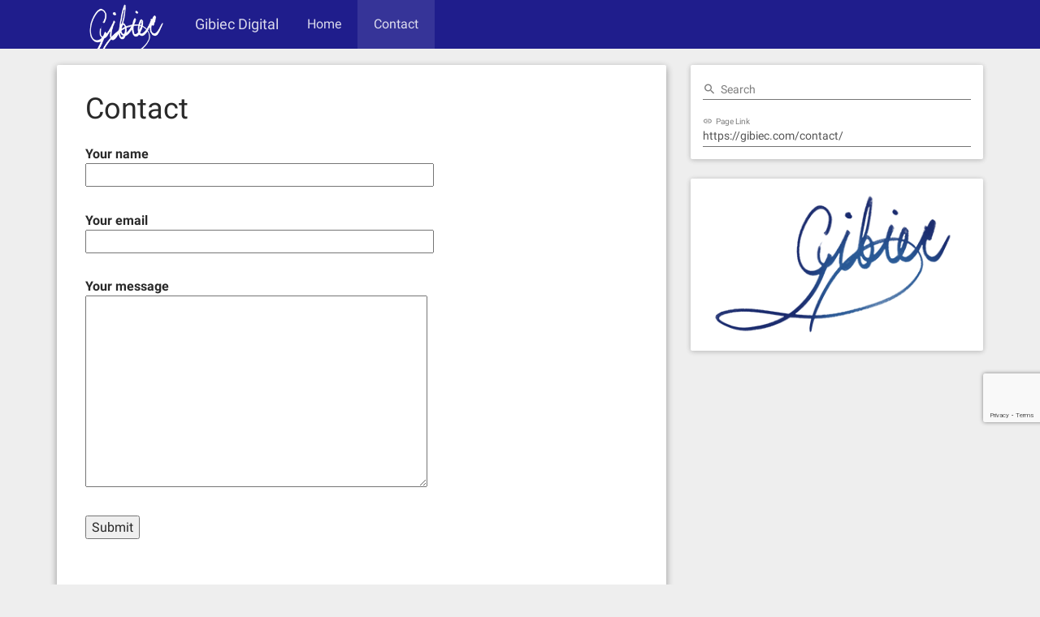

--- FILE ---
content_type: text/html; charset=utf-8
request_url: https://www.google.com/recaptcha/api2/anchor?ar=1&k=6LfDTywdAAAAAOPhIEVeIBL7ESkEjuqNILPso76_&co=aHR0cHM6Ly9naWJpZWMuY29tOjQ0Mw..&hl=en&v=N67nZn4AqZkNcbeMu4prBgzg&size=invisible&anchor-ms=20000&execute-ms=30000&cb=7ibaq8fjm62w
body_size: 48499
content:
<!DOCTYPE HTML><html dir="ltr" lang="en"><head><meta http-equiv="Content-Type" content="text/html; charset=UTF-8">
<meta http-equiv="X-UA-Compatible" content="IE=edge">
<title>reCAPTCHA</title>
<style type="text/css">
/* cyrillic-ext */
@font-face {
  font-family: 'Roboto';
  font-style: normal;
  font-weight: 400;
  font-stretch: 100%;
  src: url(//fonts.gstatic.com/s/roboto/v48/KFO7CnqEu92Fr1ME7kSn66aGLdTylUAMa3GUBHMdazTgWw.woff2) format('woff2');
  unicode-range: U+0460-052F, U+1C80-1C8A, U+20B4, U+2DE0-2DFF, U+A640-A69F, U+FE2E-FE2F;
}
/* cyrillic */
@font-face {
  font-family: 'Roboto';
  font-style: normal;
  font-weight: 400;
  font-stretch: 100%;
  src: url(//fonts.gstatic.com/s/roboto/v48/KFO7CnqEu92Fr1ME7kSn66aGLdTylUAMa3iUBHMdazTgWw.woff2) format('woff2');
  unicode-range: U+0301, U+0400-045F, U+0490-0491, U+04B0-04B1, U+2116;
}
/* greek-ext */
@font-face {
  font-family: 'Roboto';
  font-style: normal;
  font-weight: 400;
  font-stretch: 100%;
  src: url(//fonts.gstatic.com/s/roboto/v48/KFO7CnqEu92Fr1ME7kSn66aGLdTylUAMa3CUBHMdazTgWw.woff2) format('woff2');
  unicode-range: U+1F00-1FFF;
}
/* greek */
@font-face {
  font-family: 'Roboto';
  font-style: normal;
  font-weight: 400;
  font-stretch: 100%;
  src: url(//fonts.gstatic.com/s/roboto/v48/KFO7CnqEu92Fr1ME7kSn66aGLdTylUAMa3-UBHMdazTgWw.woff2) format('woff2');
  unicode-range: U+0370-0377, U+037A-037F, U+0384-038A, U+038C, U+038E-03A1, U+03A3-03FF;
}
/* math */
@font-face {
  font-family: 'Roboto';
  font-style: normal;
  font-weight: 400;
  font-stretch: 100%;
  src: url(//fonts.gstatic.com/s/roboto/v48/KFO7CnqEu92Fr1ME7kSn66aGLdTylUAMawCUBHMdazTgWw.woff2) format('woff2');
  unicode-range: U+0302-0303, U+0305, U+0307-0308, U+0310, U+0312, U+0315, U+031A, U+0326-0327, U+032C, U+032F-0330, U+0332-0333, U+0338, U+033A, U+0346, U+034D, U+0391-03A1, U+03A3-03A9, U+03B1-03C9, U+03D1, U+03D5-03D6, U+03F0-03F1, U+03F4-03F5, U+2016-2017, U+2034-2038, U+203C, U+2040, U+2043, U+2047, U+2050, U+2057, U+205F, U+2070-2071, U+2074-208E, U+2090-209C, U+20D0-20DC, U+20E1, U+20E5-20EF, U+2100-2112, U+2114-2115, U+2117-2121, U+2123-214F, U+2190, U+2192, U+2194-21AE, U+21B0-21E5, U+21F1-21F2, U+21F4-2211, U+2213-2214, U+2216-22FF, U+2308-230B, U+2310, U+2319, U+231C-2321, U+2336-237A, U+237C, U+2395, U+239B-23B7, U+23D0, U+23DC-23E1, U+2474-2475, U+25AF, U+25B3, U+25B7, U+25BD, U+25C1, U+25CA, U+25CC, U+25FB, U+266D-266F, U+27C0-27FF, U+2900-2AFF, U+2B0E-2B11, U+2B30-2B4C, U+2BFE, U+3030, U+FF5B, U+FF5D, U+1D400-1D7FF, U+1EE00-1EEFF;
}
/* symbols */
@font-face {
  font-family: 'Roboto';
  font-style: normal;
  font-weight: 400;
  font-stretch: 100%;
  src: url(//fonts.gstatic.com/s/roboto/v48/KFO7CnqEu92Fr1ME7kSn66aGLdTylUAMaxKUBHMdazTgWw.woff2) format('woff2');
  unicode-range: U+0001-000C, U+000E-001F, U+007F-009F, U+20DD-20E0, U+20E2-20E4, U+2150-218F, U+2190, U+2192, U+2194-2199, U+21AF, U+21E6-21F0, U+21F3, U+2218-2219, U+2299, U+22C4-22C6, U+2300-243F, U+2440-244A, U+2460-24FF, U+25A0-27BF, U+2800-28FF, U+2921-2922, U+2981, U+29BF, U+29EB, U+2B00-2BFF, U+4DC0-4DFF, U+FFF9-FFFB, U+10140-1018E, U+10190-1019C, U+101A0, U+101D0-101FD, U+102E0-102FB, U+10E60-10E7E, U+1D2C0-1D2D3, U+1D2E0-1D37F, U+1F000-1F0FF, U+1F100-1F1AD, U+1F1E6-1F1FF, U+1F30D-1F30F, U+1F315, U+1F31C, U+1F31E, U+1F320-1F32C, U+1F336, U+1F378, U+1F37D, U+1F382, U+1F393-1F39F, U+1F3A7-1F3A8, U+1F3AC-1F3AF, U+1F3C2, U+1F3C4-1F3C6, U+1F3CA-1F3CE, U+1F3D4-1F3E0, U+1F3ED, U+1F3F1-1F3F3, U+1F3F5-1F3F7, U+1F408, U+1F415, U+1F41F, U+1F426, U+1F43F, U+1F441-1F442, U+1F444, U+1F446-1F449, U+1F44C-1F44E, U+1F453, U+1F46A, U+1F47D, U+1F4A3, U+1F4B0, U+1F4B3, U+1F4B9, U+1F4BB, U+1F4BF, U+1F4C8-1F4CB, U+1F4D6, U+1F4DA, U+1F4DF, U+1F4E3-1F4E6, U+1F4EA-1F4ED, U+1F4F7, U+1F4F9-1F4FB, U+1F4FD-1F4FE, U+1F503, U+1F507-1F50B, U+1F50D, U+1F512-1F513, U+1F53E-1F54A, U+1F54F-1F5FA, U+1F610, U+1F650-1F67F, U+1F687, U+1F68D, U+1F691, U+1F694, U+1F698, U+1F6AD, U+1F6B2, U+1F6B9-1F6BA, U+1F6BC, U+1F6C6-1F6CF, U+1F6D3-1F6D7, U+1F6E0-1F6EA, U+1F6F0-1F6F3, U+1F6F7-1F6FC, U+1F700-1F7FF, U+1F800-1F80B, U+1F810-1F847, U+1F850-1F859, U+1F860-1F887, U+1F890-1F8AD, U+1F8B0-1F8BB, U+1F8C0-1F8C1, U+1F900-1F90B, U+1F93B, U+1F946, U+1F984, U+1F996, U+1F9E9, U+1FA00-1FA6F, U+1FA70-1FA7C, U+1FA80-1FA89, U+1FA8F-1FAC6, U+1FACE-1FADC, U+1FADF-1FAE9, U+1FAF0-1FAF8, U+1FB00-1FBFF;
}
/* vietnamese */
@font-face {
  font-family: 'Roboto';
  font-style: normal;
  font-weight: 400;
  font-stretch: 100%;
  src: url(//fonts.gstatic.com/s/roboto/v48/KFO7CnqEu92Fr1ME7kSn66aGLdTylUAMa3OUBHMdazTgWw.woff2) format('woff2');
  unicode-range: U+0102-0103, U+0110-0111, U+0128-0129, U+0168-0169, U+01A0-01A1, U+01AF-01B0, U+0300-0301, U+0303-0304, U+0308-0309, U+0323, U+0329, U+1EA0-1EF9, U+20AB;
}
/* latin-ext */
@font-face {
  font-family: 'Roboto';
  font-style: normal;
  font-weight: 400;
  font-stretch: 100%;
  src: url(//fonts.gstatic.com/s/roboto/v48/KFO7CnqEu92Fr1ME7kSn66aGLdTylUAMa3KUBHMdazTgWw.woff2) format('woff2');
  unicode-range: U+0100-02BA, U+02BD-02C5, U+02C7-02CC, U+02CE-02D7, U+02DD-02FF, U+0304, U+0308, U+0329, U+1D00-1DBF, U+1E00-1E9F, U+1EF2-1EFF, U+2020, U+20A0-20AB, U+20AD-20C0, U+2113, U+2C60-2C7F, U+A720-A7FF;
}
/* latin */
@font-face {
  font-family: 'Roboto';
  font-style: normal;
  font-weight: 400;
  font-stretch: 100%;
  src: url(//fonts.gstatic.com/s/roboto/v48/KFO7CnqEu92Fr1ME7kSn66aGLdTylUAMa3yUBHMdazQ.woff2) format('woff2');
  unicode-range: U+0000-00FF, U+0131, U+0152-0153, U+02BB-02BC, U+02C6, U+02DA, U+02DC, U+0304, U+0308, U+0329, U+2000-206F, U+20AC, U+2122, U+2191, U+2193, U+2212, U+2215, U+FEFF, U+FFFD;
}
/* cyrillic-ext */
@font-face {
  font-family: 'Roboto';
  font-style: normal;
  font-weight: 500;
  font-stretch: 100%;
  src: url(//fonts.gstatic.com/s/roboto/v48/KFO7CnqEu92Fr1ME7kSn66aGLdTylUAMa3GUBHMdazTgWw.woff2) format('woff2');
  unicode-range: U+0460-052F, U+1C80-1C8A, U+20B4, U+2DE0-2DFF, U+A640-A69F, U+FE2E-FE2F;
}
/* cyrillic */
@font-face {
  font-family: 'Roboto';
  font-style: normal;
  font-weight: 500;
  font-stretch: 100%;
  src: url(//fonts.gstatic.com/s/roboto/v48/KFO7CnqEu92Fr1ME7kSn66aGLdTylUAMa3iUBHMdazTgWw.woff2) format('woff2');
  unicode-range: U+0301, U+0400-045F, U+0490-0491, U+04B0-04B1, U+2116;
}
/* greek-ext */
@font-face {
  font-family: 'Roboto';
  font-style: normal;
  font-weight: 500;
  font-stretch: 100%;
  src: url(//fonts.gstatic.com/s/roboto/v48/KFO7CnqEu92Fr1ME7kSn66aGLdTylUAMa3CUBHMdazTgWw.woff2) format('woff2');
  unicode-range: U+1F00-1FFF;
}
/* greek */
@font-face {
  font-family: 'Roboto';
  font-style: normal;
  font-weight: 500;
  font-stretch: 100%;
  src: url(//fonts.gstatic.com/s/roboto/v48/KFO7CnqEu92Fr1ME7kSn66aGLdTylUAMa3-UBHMdazTgWw.woff2) format('woff2');
  unicode-range: U+0370-0377, U+037A-037F, U+0384-038A, U+038C, U+038E-03A1, U+03A3-03FF;
}
/* math */
@font-face {
  font-family: 'Roboto';
  font-style: normal;
  font-weight: 500;
  font-stretch: 100%;
  src: url(//fonts.gstatic.com/s/roboto/v48/KFO7CnqEu92Fr1ME7kSn66aGLdTylUAMawCUBHMdazTgWw.woff2) format('woff2');
  unicode-range: U+0302-0303, U+0305, U+0307-0308, U+0310, U+0312, U+0315, U+031A, U+0326-0327, U+032C, U+032F-0330, U+0332-0333, U+0338, U+033A, U+0346, U+034D, U+0391-03A1, U+03A3-03A9, U+03B1-03C9, U+03D1, U+03D5-03D6, U+03F0-03F1, U+03F4-03F5, U+2016-2017, U+2034-2038, U+203C, U+2040, U+2043, U+2047, U+2050, U+2057, U+205F, U+2070-2071, U+2074-208E, U+2090-209C, U+20D0-20DC, U+20E1, U+20E5-20EF, U+2100-2112, U+2114-2115, U+2117-2121, U+2123-214F, U+2190, U+2192, U+2194-21AE, U+21B0-21E5, U+21F1-21F2, U+21F4-2211, U+2213-2214, U+2216-22FF, U+2308-230B, U+2310, U+2319, U+231C-2321, U+2336-237A, U+237C, U+2395, U+239B-23B7, U+23D0, U+23DC-23E1, U+2474-2475, U+25AF, U+25B3, U+25B7, U+25BD, U+25C1, U+25CA, U+25CC, U+25FB, U+266D-266F, U+27C0-27FF, U+2900-2AFF, U+2B0E-2B11, U+2B30-2B4C, U+2BFE, U+3030, U+FF5B, U+FF5D, U+1D400-1D7FF, U+1EE00-1EEFF;
}
/* symbols */
@font-face {
  font-family: 'Roboto';
  font-style: normal;
  font-weight: 500;
  font-stretch: 100%;
  src: url(//fonts.gstatic.com/s/roboto/v48/KFO7CnqEu92Fr1ME7kSn66aGLdTylUAMaxKUBHMdazTgWw.woff2) format('woff2');
  unicode-range: U+0001-000C, U+000E-001F, U+007F-009F, U+20DD-20E0, U+20E2-20E4, U+2150-218F, U+2190, U+2192, U+2194-2199, U+21AF, U+21E6-21F0, U+21F3, U+2218-2219, U+2299, U+22C4-22C6, U+2300-243F, U+2440-244A, U+2460-24FF, U+25A0-27BF, U+2800-28FF, U+2921-2922, U+2981, U+29BF, U+29EB, U+2B00-2BFF, U+4DC0-4DFF, U+FFF9-FFFB, U+10140-1018E, U+10190-1019C, U+101A0, U+101D0-101FD, U+102E0-102FB, U+10E60-10E7E, U+1D2C0-1D2D3, U+1D2E0-1D37F, U+1F000-1F0FF, U+1F100-1F1AD, U+1F1E6-1F1FF, U+1F30D-1F30F, U+1F315, U+1F31C, U+1F31E, U+1F320-1F32C, U+1F336, U+1F378, U+1F37D, U+1F382, U+1F393-1F39F, U+1F3A7-1F3A8, U+1F3AC-1F3AF, U+1F3C2, U+1F3C4-1F3C6, U+1F3CA-1F3CE, U+1F3D4-1F3E0, U+1F3ED, U+1F3F1-1F3F3, U+1F3F5-1F3F7, U+1F408, U+1F415, U+1F41F, U+1F426, U+1F43F, U+1F441-1F442, U+1F444, U+1F446-1F449, U+1F44C-1F44E, U+1F453, U+1F46A, U+1F47D, U+1F4A3, U+1F4B0, U+1F4B3, U+1F4B9, U+1F4BB, U+1F4BF, U+1F4C8-1F4CB, U+1F4D6, U+1F4DA, U+1F4DF, U+1F4E3-1F4E6, U+1F4EA-1F4ED, U+1F4F7, U+1F4F9-1F4FB, U+1F4FD-1F4FE, U+1F503, U+1F507-1F50B, U+1F50D, U+1F512-1F513, U+1F53E-1F54A, U+1F54F-1F5FA, U+1F610, U+1F650-1F67F, U+1F687, U+1F68D, U+1F691, U+1F694, U+1F698, U+1F6AD, U+1F6B2, U+1F6B9-1F6BA, U+1F6BC, U+1F6C6-1F6CF, U+1F6D3-1F6D7, U+1F6E0-1F6EA, U+1F6F0-1F6F3, U+1F6F7-1F6FC, U+1F700-1F7FF, U+1F800-1F80B, U+1F810-1F847, U+1F850-1F859, U+1F860-1F887, U+1F890-1F8AD, U+1F8B0-1F8BB, U+1F8C0-1F8C1, U+1F900-1F90B, U+1F93B, U+1F946, U+1F984, U+1F996, U+1F9E9, U+1FA00-1FA6F, U+1FA70-1FA7C, U+1FA80-1FA89, U+1FA8F-1FAC6, U+1FACE-1FADC, U+1FADF-1FAE9, U+1FAF0-1FAF8, U+1FB00-1FBFF;
}
/* vietnamese */
@font-face {
  font-family: 'Roboto';
  font-style: normal;
  font-weight: 500;
  font-stretch: 100%;
  src: url(//fonts.gstatic.com/s/roboto/v48/KFO7CnqEu92Fr1ME7kSn66aGLdTylUAMa3OUBHMdazTgWw.woff2) format('woff2');
  unicode-range: U+0102-0103, U+0110-0111, U+0128-0129, U+0168-0169, U+01A0-01A1, U+01AF-01B0, U+0300-0301, U+0303-0304, U+0308-0309, U+0323, U+0329, U+1EA0-1EF9, U+20AB;
}
/* latin-ext */
@font-face {
  font-family: 'Roboto';
  font-style: normal;
  font-weight: 500;
  font-stretch: 100%;
  src: url(//fonts.gstatic.com/s/roboto/v48/KFO7CnqEu92Fr1ME7kSn66aGLdTylUAMa3KUBHMdazTgWw.woff2) format('woff2');
  unicode-range: U+0100-02BA, U+02BD-02C5, U+02C7-02CC, U+02CE-02D7, U+02DD-02FF, U+0304, U+0308, U+0329, U+1D00-1DBF, U+1E00-1E9F, U+1EF2-1EFF, U+2020, U+20A0-20AB, U+20AD-20C0, U+2113, U+2C60-2C7F, U+A720-A7FF;
}
/* latin */
@font-face {
  font-family: 'Roboto';
  font-style: normal;
  font-weight: 500;
  font-stretch: 100%;
  src: url(//fonts.gstatic.com/s/roboto/v48/KFO7CnqEu92Fr1ME7kSn66aGLdTylUAMa3yUBHMdazQ.woff2) format('woff2');
  unicode-range: U+0000-00FF, U+0131, U+0152-0153, U+02BB-02BC, U+02C6, U+02DA, U+02DC, U+0304, U+0308, U+0329, U+2000-206F, U+20AC, U+2122, U+2191, U+2193, U+2212, U+2215, U+FEFF, U+FFFD;
}
/* cyrillic-ext */
@font-face {
  font-family: 'Roboto';
  font-style: normal;
  font-weight: 900;
  font-stretch: 100%;
  src: url(//fonts.gstatic.com/s/roboto/v48/KFO7CnqEu92Fr1ME7kSn66aGLdTylUAMa3GUBHMdazTgWw.woff2) format('woff2');
  unicode-range: U+0460-052F, U+1C80-1C8A, U+20B4, U+2DE0-2DFF, U+A640-A69F, U+FE2E-FE2F;
}
/* cyrillic */
@font-face {
  font-family: 'Roboto';
  font-style: normal;
  font-weight: 900;
  font-stretch: 100%;
  src: url(//fonts.gstatic.com/s/roboto/v48/KFO7CnqEu92Fr1ME7kSn66aGLdTylUAMa3iUBHMdazTgWw.woff2) format('woff2');
  unicode-range: U+0301, U+0400-045F, U+0490-0491, U+04B0-04B1, U+2116;
}
/* greek-ext */
@font-face {
  font-family: 'Roboto';
  font-style: normal;
  font-weight: 900;
  font-stretch: 100%;
  src: url(//fonts.gstatic.com/s/roboto/v48/KFO7CnqEu92Fr1ME7kSn66aGLdTylUAMa3CUBHMdazTgWw.woff2) format('woff2');
  unicode-range: U+1F00-1FFF;
}
/* greek */
@font-face {
  font-family: 'Roboto';
  font-style: normal;
  font-weight: 900;
  font-stretch: 100%;
  src: url(//fonts.gstatic.com/s/roboto/v48/KFO7CnqEu92Fr1ME7kSn66aGLdTylUAMa3-UBHMdazTgWw.woff2) format('woff2');
  unicode-range: U+0370-0377, U+037A-037F, U+0384-038A, U+038C, U+038E-03A1, U+03A3-03FF;
}
/* math */
@font-face {
  font-family: 'Roboto';
  font-style: normal;
  font-weight: 900;
  font-stretch: 100%;
  src: url(//fonts.gstatic.com/s/roboto/v48/KFO7CnqEu92Fr1ME7kSn66aGLdTylUAMawCUBHMdazTgWw.woff2) format('woff2');
  unicode-range: U+0302-0303, U+0305, U+0307-0308, U+0310, U+0312, U+0315, U+031A, U+0326-0327, U+032C, U+032F-0330, U+0332-0333, U+0338, U+033A, U+0346, U+034D, U+0391-03A1, U+03A3-03A9, U+03B1-03C9, U+03D1, U+03D5-03D6, U+03F0-03F1, U+03F4-03F5, U+2016-2017, U+2034-2038, U+203C, U+2040, U+2043, U+2047, U+2050, U+2057, U+205F, U+2070-2071, U+2074-208E, U+2090-209C, U+20D0-20DC, U+20E1, U+20E5-20EF, U+2100-2112, U+2114-2115, U+2117-2121, U+2123-214F, U+2190, U+2192, U+2194-21AE, U+21B0-21E5, U+21F1-21F2, U+21F4-2211, U+2213-2214, U+2216-22FF, U+2308-230B, U+2310, U+2319, U+231C-2321, U+2336-237A, U+237C, U+2395, U+239B-23B7, U+23D0, U+23DC-23E1, U+2474-2475, U+25AF, U+25B3, U+25B7, U+25BD, U+25C1, U+25CA, U+25CC, U+25FB, U+266D-266F, U+27C0-27FF, U+2900-2AFF, U+2B0E-2B11, U+2B30-2B4C, U+2BFE, U+3030, U+FF5B, U+FF5D, U+1D400-1D7FF, U+1EE00-1EEFF;
}
/* symbols */
@font-face {
  font-family: 'Roboto';
  font-style: normal;
  font-weight: 900;
  font-stretch: 100%;
  src: url(//fonts.gstatic.com/s/roboto/v48/KFO7CnqEu92Fr1ME7kSn66aGLdTylUAMaxKUBHMdazTgWw.woff2) format('woff2');
  unicode-range: U+0001-000C, U+000E-001F, U+007F-009F, U+20DD-20E0, U+20E2-20E4, U+2150-218F, U+2190, U+2192, U+2194-2199, U+21AF, U+21E6-21F0, U+21F3, U+2218-2219, U+2299, U+22C4-22C6, U+2300-243F, U+2440-244A, U+2460-24FF, U+25A0-27BF, U+2800-28FF, U+2921-2922, U+2981, U+29BF, U+29EB, U+2B00-2BFF, U+4DC0-4DFF, U+FFF9-FFFB, U+10140-1018E, U+10190-1019C, U+101A0, U+101D0-101FD, U+102E0-102FB, U+10E60-10E7E, U+1D2C0-1D2D3, U+1D2E0-1D37F, U+1F000-1F0FF, U+1F100-1F1AD, U+1F1E6-1F1FF, U+1F30D-1F30F, U+1F315, U+1F31C, U+1F31E, U+1F320-1F32C, U+1F336, U+1F378, U+1F37D, U+1F382, U+1F393-1F39F, U+1F3A7-1F3A8, U+1F3AC-1F3AF, U+1F3C2, U+1F3C4-1F3C6, U+1F3CA-1F3CE, U+1F3D4-1F3E0, U+1F3ED, U+1F3F1-1F3F3, U+1F3F5-1F3F7, U+1F408, U+1F415, U+1F41F, U+1F426, U+1F43F, U+1F441-1F442, U+1F444, U+1F446-1F449, U+1F44C-1F44E, U+1F453, U+1F46A, U+1F47D, U+1F4A3, U+1F4B0, U+1F4B3, U+1F4B9, U+1F4BB, U+1F4BF, U+1F4C8-1F4CB, U+1F4D6, U+1F4DA, U+1F4DF, U+1F4E3-1F4E6, U+1F4EA-1F4ED, U+1F4F7, U+1F4F9-1F4FB, U+1F4FD-1F4FE, U+1F503, U+1F507-1F50B, U+1F50D, U+1F512-1F513, U+1F53E-1F54A, U+1F54F-1F5FA, U+1F610, U+1F650-1F67F, U+1F687, U+1F68D, U+1F691, U+1F694, U+1F698, U+1F6AD, U+1F6B2, U+1F6B9-1F6BA, U+1F6BC, U+1F6C6-1F6CF, U+1F6D3-1F6D7, U+1F6E0-1F6EA, U+1F6F0-1F6F3, U+1F6F7-1F6FC, U+1F700-1F7FF, U+1F800-1F80B, U+1F810-1F847, U+1F850-1F859, U+1F860-1F887, U+1F890-1F8AD, U+1F8B0-1F8BB, U+1F8C0-1F8C1, U+1F900-1F90B, U+1F93B, U+1F946, U+1F984, U+1F996, U+1F9E9, U+1FA00-1FA6F, U+1FA70-1FA7C, U+1FA80-1FA89, U+1FA8F-1FAC6, U+1FACE-1FADC, U+1FADF-1FAE9, U+1FAF0-1FAF8, U+1FB00-1FBFF;
}
/* vietnamese */
@font-face {
  font-family: 'Roboto';
  font-style: normal;
  font-weight: 900;
  font-stretch: 100%;
  src: url(//fonts.gstatic.com/s/roboto/v48/KFO7CnqEu92Fr1ME7kSn66aGLdTylUAMa3OUBHMdazTgWw.woff2) format('woff2');
  unicode-range: U+0102-0103, U+0110-0111, U+0128-0129, U+0168-0169, U+01A0-01A1, U+01AF-01B0, U+0300-0301, U+0303-0304, U+0308-0309, U+0323, U+0329, U+1EA0-1EF9, U+20AB;
}
/* latin-ext */
@font-face {
  font-family: 'Roboto';
  font-style: normal;
  font-weight: 900;
  font-stretch: 100%;
  src: url(//fonts.gstatic.com/s/roboto/v48/KFO7CnqEu92Fr1ME7kSn66aGLdTylUAMa3KUBHMdazTgWw.woff2) format('woff2');
  unicode-range: U+0100-02BA, U+02BD-02C5, U+02C7-02CC, U+02CE-02D7, U+02DD-02FF, U+0304, U+0308, U+0329, U+1D00-1DBF, U+1E00-1E9F, U+1EF2-1EFF, U+2020, U+20A0-20AB, U+20AD-20C0, U+2113, U+2C60-2C7F, U+A720-A7FF;
}
/* latin */
@font-face {
  font-family: 'Roboto';
  font-style: normal;
  font-weight: 900;
  font-stretch: 100%;
  src: url(//fonts.gstatic.com/s/roboto/v48/KFO7CnqEu92Fr1ME7kSn66aGLdTylUAMa3yUBHMdazQ.woff2) format('woff2');
  unicode-range: U+0000-00FF, U+0131, U+0152-0153, U+02BB-02BC, U+02C6, U+02DA, U+02DC, U+0304, U+0308, U+0329, U+2000-206F, U+20AC, U+2122, U+2191, U+2193, U+2212, U+2215, U+FEFF, U+FFFD;
}

</style>
<link rel="stylesheet" type="text/css" href="https://www.gstatic.com/recaptcha/releases/N67nZn4AqZkNcbeMu4prBgzg/styles__ltr.css">
<script nonce="ScDqw_de_QNnqU6BFrCEzQ" type="text/javascript">window['__recaptcha_api'] = 'https://www.google.com/recaptcha/api2/';</script>
<script type="text/javascript" src="https://www.gstatic.com/recaptcha/releases/N67nZn4AqZkNcbeMu4prBgzg/recaptcha__en.js" nonce="ScDqw_de_QNnqU6BFrCEzQ">
      
    </script></head>
<body><div id="rc-anchor-alert" class="rc-anchor-alert"></div>
<input type="hidden" id="recaptcha-token" value="[base64]">
<script type="text/javascript" nonce="ScDqw_de_QNnqU6BFrCEzQ">
      recaptcha.anchor.Main.init("[\x22ainput\x22,[\x22bgdata\x22,\x22\x22,\[base64]/[base64]/MjU1Ong/[base64]/[base64]/[base64]/[base64]/[base64]/[base64]/[base64]/[base64]/[base64]/[base64]/[base64]/[base64]/[base64]/[base64]/[base64]\\u003d\x22,\[base64]\x22,\x22w6HCkmvDgMOpe8K5wqVxwo/Dn8KfwrMNwp/Cn8K0w4JAw5hSwrLDiMOQw43CtyLDlyjChcOmfTXCksKdBMOOwpXColjDs8KWw5JdfMKYw7EZM8O9a8KrwrUWM8KAw6XDv8OuVDrCtm/DsWkywrUAc0V+JTjDnWPCs8O9BT9Bw7YCwo17w5fDn8Kkw5kOLMKYw7pJwoAHwrnCtTvDu33CkMKmw6XDv3fCgMOawp7CnRfChsOjdcKoLw7CqDTCkVfDksOMNFRhwpXDqcO6w4hSSANnwo3Dq3fDvsKtZTTCgcOyw7DCtsKQwo/CnsKrwpA8wrvCrE3Coj3CrXrDo8K+OBzDjMK9CsOATsOgG11rw4LCnXjDjhMBw7zCpsOmwpVaGcK8LyFLHMK8w6QwwqfClsOkDMKXcS1Rwr/Du2zDiko4DznDjMOIwqBxw4BcwpPCgmnCucOFW8OSwq4ENsOnDMKMw5TDpWEZOsODQ07CjhHDpQg0XMOiw5vDsn8iU8Kkwr9AEcOmXBjCnsK6IsKnfcOOCyjCkMODC8OsIn0QaFTDnMKML8KkwpNpA01Cw5UNesKdw7/DpcOZDMKdwqZnaU/DokLCs0tdFcKkMcOdw7TDvjvDpsKsK8OACFzCrcODCXg+eDDCiBXCisOgw6fDgzbDl3NLw4x6QQg9AnxoacK7wqXDqg/CggXDpMOGw6cSwrpvwp49X8K7YcOjw49/DQU5fF7Dn34FbsOfwpxDwr/CoMOnSsKdworCs8ORwoPCqMOlPsKJwqZATMOJwr3CpMOwwrDDjMO3w6s2K8KqbsOEw7nDscKPw5l6wqjDgMO7SAQ8EztIw7Z/cEYNw7gUw6cUS3/CjMKzw7JPwp9BSh3CjMOAQzPCkwIKwpHCvsK7fQ/DszoAwojDu8K5w4zDt8K2wo8CwqBTBkQ+E8Omw7vDly7Cj2NzTTPDqsOmRMOCwr7DtsKUw7TCqMK/w6LCiQBgwrtGD8K6YMOEw5fCvnAFwq8fXMK0J8O3w4HDmMOawohnJ8KHwrQ/PcKuVCNEw4DCpcOJwpHDmgYDV1tnZ8K2wozDmBJCw7MmacO2wqtKUsKxw7nDmExWwokswoZjwo4rwoHCtE/ChcKqHgvCnFHDq8ORJn7CvMK+aSfCusOidmoWw5/Ci1DDocOeXMKMXx/ChMKzw7/DvsKWwoLDpFQ/Y2ZSfMKGCFlxwpF9csO6wrd/J0plw5vCqTwlOTBUw5jDnsO/[base64]/DuXkXwqYpw4vDsMKzdsKkw5vDhi1Ow49NGx4qw7HDl8Olwr3Dj8K5B2DDv1PCpcK3UDYeClPDosKwAMKFdD1kBjQCDSLDtsO2IFEkIHFGwoDDiCzDnsK7w5YSw4LDoW00wp87wqJXAFPDgcOvKcOEw7/CpsK+XMOIasOADDhdOQhLKhd6wrTCt2fDlW4bDjnDjMK9E2rDm8K8SHfCpRAkZsKlbTXDhsOWwp3CrGw5QcK4XcKwwp0LwqHChMOTYDM+woHCh8Ouw68iXBPCpcKYwoFmw6PCuMO7HMKfTTBewozCqsORwrVIwofCpUrCnyQ/Q8KewpxuN0ocMsK1RsOew5TDnMKsw6LDp8Orw7NwwqbChsOQIsOvJcOpQkXCosOFwrJBwoYRw444HTXChAHCnBJAbsOpP07DqsKyN8KHQn7Cs8OCH8OHAH/Dp8OGUCjDnjrDnMOAFsKZFD/DqsKoOkkUTHFXcMOjFx45w5d4cMKhw4Vrw7fClGRCwr/CkcK4w6jDnMKsI8K2aAgXFC8GaQrDp8O5YG1sLsKoXlbCjMOIw7zDj2ZJwrzCn8OOSHIlw6kCasKiJcKYTgPCoMKawqM1MUvDmsOvFcKcw4gxwrfDtxHCtzPDrRxNw5E3wqzDssOcwrwMMlXCjMOdwq3Dmggow7/Dh8ONWMOaw5fDqg7CksOHwpHCtcKjw7jDjcOCwr7DsG/Dk8K1w49oYCBhw6jCuMOGw47CiQwffyPDuEtGXsOiKMOOw5DCi8Kdwo9Ow7hUK8O7Lg7CjyTDr27CqMKMI8OIw4JgM8OFUcOgwrDCucOvGMOQXMKrw7bCohtoDcK6XQvChl/[base64]/[base64]/AR4kCcK2wociw67ChsOew7tbwpzDtAsTwozCiAjCtcKHwqZ2SGXCmwHDtFTChjjDnMOWwpB1wrjCpkFXJcKSVi/Dsz5IGynCkyPDl8O7w4/[base64]/aFxzZHdYwq5ewo4ewonChcKDw4/[base64]/Bj3CoiXDnMKLw50Bw7xQw4rCuVXCksONwoDDosO2Zks7w63DuXfChcOPAg/DucKIFMKMwqnCuD/CucOVAcOdAUHDoSlFwqXDn8OSRcOCwqXDqcOsw4XDsU4Aw4DCl2Iewqd/woFwwqbCm8OwBHrDp3BcYXFUQx9RbsKAw6QHXcOJw5lqw7LDp8KsHMOJwoZzHzscw4tAPidKw4c8aMObDx4Wwo3DssKswqkYSMOqQ8OQw5PCgcKfwoNswqnDrsKGMsKywqnDiTzCnCY5E8OEPTHCvHvCiWImR3zCmMKLwq0/w6h/eMOxfyXCpMOtw6HDlsOxS0XDqMOTwphhwpBpNk5rG8K8Twx4wo3CsMO/SikleWFHIcOEUsOQPDLCtwAbWcK5JsOJR3cRw7zDt8KzRcO6w6YcbR/[base64]/CkWPDqMOzw4MkfhbDrsKLwqnCvsOGwr/[base64]/Dp31twpExw6/DoQLCn2jDkHrCjWHCkcOCw5jDnMOfa1JYw6EhwrrCnlXCosO/wq3CjhRUPHrDqcOmQEA+BcKdOikTwojDhjDCkcKCEkPCncOnJ8O5wo/CjsOHw6fDvMKmwrnCoFlfwqsNCsKEw647wptVwoPCugfDoMO4XivCqcKLV0bDhcKOXVJ+SsO4Y8KtwoLDvcK0w6XDkF8cNnLDtMKAwqZowrfDh0rCgcKcw4bDlcORwpUaw5bDoMK8RwLDjR4FUB3DrB8Gw58APg7DnznCvsOtfi/DvMOawoEjPn0EHcKKO8Kcw4zDl8KRwp3CiUoZe23CvsOkDcKtwqN1T0DCi8K+wp/DnQNsUTzDqMKaBcK5wrHDjnJmwpofwrPClMOMKcKvwoXDnAPDihkuwq3DpDh0w4rDqMKPw6vDl8KtW8OawoTCgnvCo1fDnmh7w4HDlmvCnMKXAFIYQ8K6w7jDtz5vEUHDg8OIPsKxwo3DsyTDtsOGNcO6JUNGD8KBCsOOOS5vHMO0KMONwrrClsOZwqPDmyZ+w7xXw7/DhMO/HMKxbMOZCMOEPMK5JMKPw5LCoEbDl2bCt3s/PMORw6fCt8ODwozDncKSRMObwoPDgUUzKBfCnnrDjTN2HcKVw6HDtjXCtnMzDcObwqZhwqY1YQTCr3MVSsKHwo/Cp8OGw4FiW8KhBsKAw5xQwoItwo3Ds8KZw5chSlPCmMKmwrNTwq0+G8K8SsOkw4nCvwk9QMKdD8KOw4/Cm8OZTiAzw6jDpVnCujDCtQs5El0qTSvDicOYRAIVwobDs2bCo13Dq8KhwojDjcO3dTnCi1bCqQdKEXPDvEbDgzvCm8OrFjHDtMKkw7nDo2F1w4lXw7PCjRXCgMK6HMOww53Dp8Olwr/CkSZiw6XDv15bw7LCk8O0wpfCsWhqwprCjX/CvMKVMMKCwrXCu0kHwohdYWjCu8KowqMcwpVLdU5Qw4rDvEtlwr5QwobDpRF0YDR/wqMUwqHCn38+w5t8w4XDnXLDk8O9PsOWw4XCj8KqZsOowrI/R8Kxw6EawqpDwqTDpMOFAWIZwprCmcObwpoSw63CuyjDq8KWF37Dtxhuwp/Cu8KTw65nw7BEf8K9ch93IkRkC8KoEMKBwp1zdC7DpMONRErDocO2w5PDlsOnw7gObcK2IcOIIMO1KGQRw4BvPn/CsMKew6g2w51fTTRIwpvDlT/DrMOgw4lawoB2aMOCP8KtwrYrw6kPwr/ChgnDosK6GSFYwrXDigvDl3zCtWzDkVrCpTnChcOPwpN/TcOLYl5KFMKPV8KsJTRDLx/CgzHCtsOJw5rCthx1wrIqFkc/w44PwolVwqLCt2DCvH98w7U2bW/[base64]/wo/CjwAveFM1LVLChsOkU8KrWjlQw4xgYMKWwq0eEMO2wp1tw6/Di2AJQcKHS3F2P8OncEHCo0vCtMOGRSfDjD8Ewr9XUDIvw4rDihPCqwxXEH0Aw5rDuQ5twpVSwo5Tw7ZLP8Kaw4bDqmbDnMOSw57Cv8Opw4AXO8KGwp11w40MwqQrRcO2G8Ohw6zDpcK7wqnDrU7CoMKnw6XDhsK/w6ACe2kZw6jCmnnDj8OFVnl+e8OZUg4aw4bDhcKrw4HDii8HwpY0w4UzwrrDnMKtW2sNw4XClsOpScKAwpBIHC3DvsKyMgpAw6RwQ8Kgwo3CmzrCghXCvsOGBX3DocO/w7HDvMKiaHbCmsKQw58dbhjChsKwwo1TwpnCgE5ud3zCmwLCjsOUUgzCjMOZJVN5YcO+LcKUeMOkwq1awq/Cnz54e8K7EcO+XMKOW8OCBgjCthfDvXjDl8KEfcOcIcKawqdqfMKpKMO/wpg9w58gQXNIQsOVcm3Cg8KEwprCucKWw4bDoMK2IcK4MsKRLcODJsOswoRKwqfDiXXDtEEqQy7Cr8OVZ2fCvHEPHF/[base64]/[base64]/FsOTTkPDkcKeK8OHD3k/EsOVTB5ECS9tw5fDrcO8KsKIwokeWFvChnvDgsOkQAwwwp0hO8O2MhfDh8KQV0oew6vCgsKZDn4tPsKpwrZ6Oyd+G8OvfFHDul7Dkiome0nDoyZ+w4Vwwq8hIR0Pe3jDt8O/[base64]/[base64]/[base64]/H8KxMcKAw5PDg8KmwoojISzDjnHDkUUNRBgVwpkewqzCg8K9w6M/RcO/w4zDti3CrzfCjHXCgsK5wp1Cw6fDh8ONRcKFbsKxwp5/wrszGj7DgsOYwo/CgMKtFUTCusK3wrHDoTYIw48cw7QiwoFaAnYNw6fDvsKBcwhzw5tzUxVEOMKncMOywrU8Q3TCssK5JSfCmUxkcMO2DFHDisO6PsKKDRxZQU3DksK+QHpiw6/CvRPCjcOCIgHDuMK4DnZzw5JTwoo6w6ohw7VSa8KwAULDq8KZHsKGBW1YwrXDqxfDj8OTw7dqwo8gZMOvwrdLw64LwrfCpMOzwqErMlxyw6/[base64]/w5scM8KeacKkw4vCnQ3DkGLCjCjDh8K2bcKsbcKbY8O1A8OGw6UIw7XDuMK5wrXCqMOWw4PCrcOYSBR2w61fdcOYOBvDoMKEfW/Ds1w9dcKJSMK5MMKNwp5Iw4Yuwpltw4Q7R3gAc2jDqF8Ww4DDo8O/ZnPDnRLCkMOEwot3wprDhwrCq8OdCsKDOxwVIsOUSMKlbyTDuXzDilFLesOew5nDlsKOwpLDsA7DtMOLw63DpUfCrj9xw6I1w5Ifwq1Mw5LDmsKhw5TDu8OIwpYvemRzLSXCpsK2wogmVcKJfj8Hw6AYw7bDvcKywpUhw5RHw6vCrcOQw4bCp8O/w4EkOHvDpk/CjjEdw7olw45Jw6bDiBs0wp4na8KiSMOCwoDCmQkXcMKGJcONwrpnw4Nbw5Y7w4rDhX0rwoNvPjpmNcOIPMOAwp/[base64]/DssKVwptYw7zCs8K+aMOcw6s0csOKRSpGw5bCo8KlwpsNE1bDqlzCmREQeGVkw6LChsO/woHCr8OvZcKXw5/CiX5jLsKKwo9IwrrChcKMChnCrMKZw5PDmXYPw4PCuRZCwoU9esK+wr0/WcOjQsKoccOZDMOUwpzCliPDq8K0D3YSZn3DicOCUcKWPXUkYy8Nw4hwwoVhaMOzwpseaVFbAsOLXcO0w67DoDfCssKDwqHCqS/Duy3DgsKzJcOrwqVde8KeRsKZaA3Cl8O/wqHDpyd1w73DksKLfRHDosKkwqrCugrDkcKEO3c+w696IcOawqU5wojCoSDDl24uU8O7w5koMcKUcnjCqT5Lw7LCisO+IMKGw7fCmlfCocKvGjHDgDTDn8O9N8OqR8OmwonDj8KRJ8OMwovCscKww4/[base64]/Dp0LClSvDnMOcwpEXw5PCl23Cj8KPdcOyJjvDkcOzMMKSEcOMw6cKw6pAw7soWkTCkBHCphLCjMKvF3tSGyzCrWU3w6oBYB/[base64]/CusKIH8KawoHCsAs1w6nDpMKvezdYwpI+ccKGw6VIw4zDkDfDvnvDr3zDgBgRwo9ALTXCpHbDn8KWw7BXfTrDq8OjTTonw6LChsKAwoLCrR0LTMOZwrFBw75AGMOAMcKIXMKZwoZOMsOiAcOxRsK+wo/[base64]/DtTgfSGDCmREdIMOfRsKjPcO5w5TDq8KccW0vQMKjWB/DjsObwrJNZXI0UMOoUStqwrTCicKBHcO3XMOQw5HDrcOgPcKzHsKRw7TCv8Ovwr9uw73Cp1QgawBtXsKIQcOkSV7Dg8K4w4NYAj4rw5nChcKjfsKyM1zCtcOlcmUqwpwHXMKILMKWw4N1w6MnO8Olw5xywoEdw7zDmMK7fxdaCcOrPWrCkGfCv8Kwwrl+wodKwqAXw6/Cr8OMw4/CjiXDniXDocK5XsK1OUphTUfCmSLDo8KOTmB2b21lD1zDtmhrRQ4Hw6fCicOeE8K2O1Yyw67DoyfDn07CvcK5w6DCiTN3SsO2wqVUZcKxcFDCpGrCtsOcwpYiwr/[base64]/IMK6N2puw5fDrGMQcXPCn8KQwp5FYcOWTChbYHZKwq4/[base64]/DhGlCfFQPwpEfwoAWw4jDoAXDv8OKwqHDrDcMGj0wwpADA1c5ejrChcOWOMKXNkhtQz/DgsKdZW/DvMKRb0vDpcOCB8OSwo04wpw1UBDCkcKtwrzCusO9w6jDo8O/wrHDgMOewprCuMObSMONdlTDgHfDi8KQRMOjwroiVCoRHCXDpQkndWPDkzkLw4MDTnB9F8KFwqDDgMO/wonClWvDtF7CmH9zeMKRJcKSwqlwYWrCrm4Cw6Qwwp7DsT9+wp/[base64]/DtsOxw4RRSitXwpgvLMK1w4jDkgAowq/DskHCmyTDlMKMwpgfRcK+wrJMCDcYw5vDrig9YFE3AMOUQ8OiKQHCpk/CkE0JPkEyw4rCgFoXDcKJUsOyej3CkkgGKsKEw6U9TsOkwr1dVMKtw7bCvGsLRWhqHi4QIsKdw4zDjsOiRsK+w71Uw4bCrhzCsjdfw7/Cn2LCjMKywpkewonDvlzCslJNwowSw43CrwEDwpkFw73Cs3PCkSJWCU5yUypZwpHCkMOJBMKlcnohasO5wo3CvsKWw6/CrMOzwp01BQHDtTEhw7wuR8KFwr3CmFPCh8KXw6YSw5PCqcKIeFvClcKDw7LDgUkoEi/CoMK/[base64]/VsOGw4ZEwqYGFcKTBDjCj0vCqcK6JS8Sw6UQMgbCoC4xwqrCqMOKRMKwQsODIcKCw6/[base64]/Dk8KnwpFmw5YFaVd4w7zDjl7DnMOMYH3CgcOqwrDCpS7CtiHCh8KxLMOxY8O5WcKew6VKwo5cMU7CicOEZ8OzFxpHRcKdfMOxw6LCucOIwodPfEfCp8OHwrQzE8KUw7/[base64]/Cv8OOw6kLP3QlUTDDusKAThjCpMKywqjClMKnw7c1GsO6S0RCTBPDtMOFwpUhbl/[base64]/GhLDv2HClWrCm1MNHS9/wqJmCXrDtUUNL8KFwrIqacK2w6lbwrVuw4HDiMK5wrvDuzjDomXCih5Vw4Rzwr3DrsOOw5TCozgbw7zDk0/Co8Obw70/w7XDpV/CuwxvaGIfMxrCgsKvw6tYwqfDhRTDh8OMwp8cw5bDlMKSZcOIAsORLBDCrAAjw6/CncOdwo7DjsO2HcOHISIdwoojGlnDqcOAwr95wp/DlX3DoE/[base64]/ChcKQwo4AY8OHGU9nTMK2LsO9wpvCjsKdUcK0wrDCtMOvVcKvYcKxTXUcw6IMWGM6ecKRfFx1cVjCkMK3w5EmTEBEFMKtw57ChAERDh5wQ8KWw7rCgcK5wpfCgcOzDsO0w63CmsKdeEfDm8O9w7jCgcO1wpZIJcKbwoHCnGzDvyTCicOrw7/Cm1PDiG4+JV8Xwqs4IcOoLsOZw5kOw64bwprCicOpw7IowrbCjnQLw6hJZ8KuIGnDrSVfw4Z5wql7UTTDphBnwp8QbMOXwoQEF8O/w78Hw6ZJQsKYW2o4LcOCA8KqYBsmw6I7OibDkcOpVsKpw4fCpV/CoW/Ci8KZw4zDglwzYMOmwpTDt8OLbcKUw7B2wpnDl8KKQsKaZ8KMw7TDq8OUZX8xwoF7B8KZGsKtw6/DsMO5SR1Rb8KbacOhw6kXwrzDk8OyOMK6e8KZAWPDqcK0wqhnTcKFOzJeEsOAw4dJwqoSf8OePsOMwrZgwq4Dw5HDlcO+RzDDg8OowqhPczrDh8KjKcO4bEjCkEnCosOgdHM/BMKLNsKSGm4ReMOJLcOIVcOyA8OdCQQ3N0AjYsO0Gxo/WyfDsWY6w4AedR5BT8OVeGXCsGtuwqNGw6Z9K1Zlw7vDg8KdYHQrwrVowoQyw4rDiSDCvgjDqsKeJTfCo0DDkMO0C8KHwpE4esO0Xj/DtMOAwoLDl2vDqibCtD84w7nCjmvDm8KRacOGUzhRInbCt8KvwpJnw7c/wotIw5fDsMKycsKvacOawqdnbTN9TMOkYXgswqEnKE8bwqEqwrV2aSQfByp1wqLDpATDnHjDucOhwow9woPCuzTDncOFZVjDoUxzw6XCvDdPZD3CgSpmw7zCvHMAwpXCp8Obw4XDs1HCgxbDmEpPR0cww5/CiWUWwozCg8K8wpzDum99wqkbNlbCliFpw6HDvMKwHhLCt8OAYRXCnTbClsOtwqvDocKxw7HDt8OGdTPDm8K+E3YzCsKdw7fDqTI8HnJJZcOWB8KYYW/[base64]/w7FAw7PDnQbCksOySDAjAQnDscKMw5IMw55wSQzCi8OJwr3DuMKFwq7DnjvCv8OVw48lw6DDhsKzw6NmURTDr8KiV8KyN8KLTsK9IsKUdMKycQV/aBnCjl/[base64]/Ct8Kxw5DDs8KcwrbCrzjDnDAvwrwwYsKUwrXDiTXCrsK0SMKJXzzDiMOFY0R9wp7CrMKvRUvCgzoWwpbDu1QJLHNdOU5hwrpkIQZHw63CrStPdXjDj3/[base64]/CgcK6w4LCosOTwq4eacOFch/Cq8KDwp/[base64]/DiisMw5ZtXsOxwrnDumALwrI5wqzCgGvDogAPw4TChEvDuBkQMsKjOh/CjTF5J8KpJ3R8JMOZCsKSYhLCkAvDpcO2a2dgw5V0wrwHGcKaw7PCiMKiFXTCnsOawrcJw4sIw51IXwXDtsOiwrwdw6TCtBvCqmDCjMO1ZsO7VAFEAjR1w6zCoAkPw6DCr8K6wpzCsWdNLUjDoMOyQcKpw6VbYThaVsK2ZcKQGQF/D3DDh8O7Nm1Yw5wbw6wsP8OXw6LDusOKP8ONw65WYsOFwqTChETDvg9PNXR0BcOowrE3w6Zue3Exw6LDu2XCu8OUCcOPexPCkMK+w5Eiw683VcOUa1DDjkDDtsOswo5XSMKBUWYWw7XCscOvw4dlw5LDtMK6ecOPEFF/w5ZpBXt1w41owr7CjVjDiQPChcOBwpTDmsKlLivDjcKcSnp2w43CjAMnw74XQSt9w6jDn8Oow5PDjMKfUsKPwrLCi8ObT8OhX8OEHcOQwrgAEsOldsKzMMOpNU3CmFrCqmrCkMO4PDXCpsKSP3PDmMOgCMKvbsKDBsOYw4LDgTnDiMOWwoxQMMKea8OnNW8gXcK/[base64]/VxPCvAjCjcOHw5VLw5TCqUXDg8OCwoLCmRNYU8K0wq1mw74yw51kf3/Di3RpUWfCq8Kdwo/Dv3thwphGwokxwo3CvsKkbMKbPCDDrMOWw4vCjMOUOcK/MSbDswNuXcKEAV9Hw4XDnHLDpMOCwpFkAxcFw4oTw43ClcOQwqbDuMKsw7cJL8Olw5YAwqvDsMOxVsKMwrMbDnrCshzCrsOFwofDoDEhwplFc8O2wp3DpMKoY8OCw6Brw6XCtFttMXwVDFg/JH/[base64]/DhMK8FXp9w5BNKw1aIw/DkRVNfQBCwobChRIdbWFUFsOAwqPDtMKcw7/DjlJGOwLCpcKTPcKmO8OCw6jCrCNIw6gedQLDnF8iw5LCpyEDw6vDnCDCssK8c8Kdw5pNwoZQwposwo9/[base64]/CgMK/XxwQYHUTRj3CpSghRk4DwqQ7EzZCesKGwpEowonCksOwwozDk8OMLQ8swpLDg8OFTmEHw7XCgAA1TsOTJD5HGC3Du8O0w6XCucOiT8OoNWYjwp5FTRnCjMKzY2bCrcOYFcKvd3fCqcKvMk8SOsO/[base64]/ComYMwqQZb8K/w4LCmMOUPnVfw4LDlkbCscOLNyvCi8OrwonDgsOtwpPDoz3CmMKRwoDCkTEzP3VRUBhzUMKmZmI2UClCAA/CuDPDoERZw4nDmlMpPsOlw7tFwr7CrivDiCLDpMK/wpFIKkEMc8ONVjrCnsOUHiHCg8Ofw51owpU1FsOYw5dnU8OfWzFXbsOjwrfDkQlAw5vChD/Do0DCrVXDrcO/woUhw6vDoCfCpAIZw5gAwq3CucOmwrUsQGzDusK8LTVQRVxnwpBuYlDDoMO+BcODI2UTwq5EwroxGcK9ZsKOw7nCk8KMw77Dgy8dXcKIO17CnWh0SAtDwqZfWiomY8KUd01BV2BiVU9/QiofFsOvHCVWwqXDhQnDs8Omw6tXwqLDnx3DqHR6eMKKw7zDh0IeB8KxMHPDhcOSwoAPworCu3QTwqnCncOVw4TDhsOyDcKywofDgEtOEcOBwpVtwpEewqJtA047Hm8QNcK9w4DDksKoDMOywqLCg3B/w4HCu0gJwpcOw4AWw5sCVcOpb8OIw69IT8Osw7AWdhMJwro4DBhNw7oeCcOYwpvDsUvDncKowr3CkTLCkgLDksOiUcOGdsKNwos/wq8TTMKjwroyaMK9wpkpw5rDiR/[base64]/CpcKLwrkzw6EaT0UGwrLCn3w1woDDjcOjwozCn34Zw53Du1AAUlR/[base64]/LMOgdsKqcFLCkwF/a8O7asK9VAEIwrrDp8OqwrFXA8O8TGXDucOWwrvCgFEzNsOYwoddwoAOw4fCgUMcPsKZwqpSHsOuw68rC0Qdw7/Cn8OZJcK3w5TCjsKcY8KfRzDDqcKGw49HwqfDvMK9wqvDqMK7X8OuUjo6w4A1WcKKJMO1XAQLwrsKIBrDqkkULmMkw4HCgMKWwrplwrzDuMO+WEbCoRrCoMOZTMKpwpnCnXzCi8K4GsOFKMKLT0xQwr0EYsOLU8OadcK/wqnDvSPDvMOCw4MoDMKzCBnDth9lwr0gFcOHERBWSMKPwqRFDVnCim7DmEPCs1LCuDFDwrk5w7/DgB/CggEKwqF0w5DCthDCo8OEVV3CimXCksODwqLDvcKeDEDDjcKnw607wqTDjsKPw6zDhSJiNjU5w7VCw5cpFBTCrxsNw7HCmcO/Cj8EA8KZw7nCpXg0w6R2dsODwq8/Xl/Cs3PDhMOuSsKtV04OLcKIwroYwqXCmh1JN38ZMw1gwq7DvGgcw50/wqlnPgDDnsKRwovCjAoeOcKVP8Kqw7Y9EUQdwqkPSsKpQ8KfXylRDz/Dl8K5wofDj8OAdsOcw4fDkXUZwrvCvsK2WsKAw4x3wr3Dr0UowqPClsOsY8OFH8KXwqnCr8KAHcOMwoFDw6jCtcOXYS04wrPCm2dJwpxeMHJQwrjDry3DokrDu8KLSgXCmsOUT0Zncn8twq8YIx4QeMOVd3pqPEgSKBZDG8OVLcOwE8KyCcK6wrgQQsOJJMOPcG/Di8OBKyfCtRfDnMO+WcOtaWV0UcKMfwjClsOuOMOiw4RbasOhdmjCm2BnfcKnw63Dq0/DhMO/OzIbWA/DmDYMw5sHYMOswrbDszdswoUJwrfDiQbCiH3Cj3vDhcKWwq5RP8K5PsK9w7NzwpzDhB7DqMKRw5DCq8OcCMK7R8OOOhcNw6zDqRnCjC3CkEVcw4wEw67ClcOfwqxaEcKwTMO2w4bDrsK3XcKkwrrCnXnCqF/[base64]/[base64]/DtcO8wrHCrcKyVcKSTzXCj8KLw5XCuj3DqWjDusKuw6PCpAVSw6IQwqdDwpjDpcOFfxpoay3DkMKgGwDCncKsw5jDqH82wqLCiA7DtcK7w6vCvUDCi2oUAkR1wo/DoVvDuFZGVcKOwoE/NGPDviwNFcKmw4/Dr2NHwq3Ci8KQdQnCm0PDg8Kod8KtPCfDhcKaFhw7G00pXzN6wpHCg1HCmS1TwqnCp2jCpm5EL8KkwqjDsk3DlFYnw5XDpcKFGQjCucOhe8OfI01mVDXDo1EYwqMawpjDlSjDmRMDwpTDmMK9ZcK6E8Kow5rDgMKkw6wuB8OON8KqI2nCtT/DhkYvUjTDs8OHwrkXWU5Qw5/DpElndQnCmnUjasKGYlAHw7jCo3PDpkMZwrwrwoMLPS3CicK8BlkrPztew57DnzZZwqrDvMKVdzbCp8Kqw5HDnV7DinzDj8KZwrTCgcONw4QVbcKkwrnCikTCnl/[base64]/Dvw/ClU1cCxU7dGhfAArDiFLCtMOfwofCvsKlCMO0wr3Do8OCfXzDkGzCly7Dk8OTIsO3wovDosK0w5LDicKXOBFxwo9Hwp3DvXd3wrrCusOTw74Jw6BMwr3CgcK5fB/DnXnDk8O6wo8Fw4EXW8KBw7fDgWHDnMKHw7jDg8K+JUfDu8OYwqPDvw/Cl8OCSE/[base64]/w6fDkmfDssOXE8KrIsOKdyTCgsKNeMOXPsKNWArDpxQ5aX/[base64]/BABpQG58XgTClyZtwqTCpVHDjFLCnMKrI8Kxf1YsLnrDjcKmw4kvGQjDmMOnwrHDqMKgw4cHFMKTwppub8O7M8KYesO2w73CscKWCmvCvB95F1sZwrx8bcORSXtGdsOlw4/ChcOAwq8gPsO0w5zDohMLwqPDoMOTwrXDr8KLwo1Uw7vDik/DsTjDpsKfwrDCvcK7wpzDqcOww5PCjsK1fz0EEMKEwot1wrV9FG/DiG3DosK4w5PCnMKUK8KUw43DnsOfWh12RksmD8Knb8OLwoXCnkTCkjc1wr/[base64]/CjsKdLMKLGmjCnsKqwrPDq8Kfd8OHD8OUw7AWwocXbmU2wp3DqcKbwoHDijPDlsK8w6Raw4LCrUvCikEsOcOPw7HCi2JNEjDChwMdQMKGJ8KlBMKqFFrDozBxwqHCuMOMG0bCuGxtfsO2e8Kowq8HEHLDsBEVwqzCgyh/w4HDghIUW8OjW8OkDXPCrMOtwp/DqSPChVIoAMOQw5LDn8O3FWzCi8KMEsKBw645JQLDnWlxw6/DoWoqw49owrFrwoDCjcK7wrvCnSY8wqjDmwILF8K/MQ82W8ODBw9Hwp4Qw6ASdTbDrnXCoMOCw71bw5rDvMOdw5BYw4V9w5R+wr/Cu8O0bsOsXCFJERrCucKiwp0Jwr/Dt8Krwqg6UDAPdw86w5pveMOBw61uOMOAWnJCw5vCk8Oqw5TCvRJdwoxQwpfCmx/[base64]/DpA0McMOtKmrDlRTDj8O8dBTDqzlDUnZsWMKsAzIBwqsIwpTDsVJnwr7Dp8Oaw6jDnjEbKsKFwpLDssO1wpNFwqojM2UsRz3CrEPDl3HDq2DCmMODBsK+wr/[base64]/[base64]/DkcOsc8KPCj14wr3DoGc7T8KDwoYSwq9Qw51lHBIuDcKqw7tZHyJjw4kVw6PDhW1sIsOmZDA3O23CoHzDoj5CwpR/[base64]/w7PDu8KgworDtwnCiwzDmiRmccKGUcO/UhUMwpNswrt/w7/DrMObA0DDgVd6S8ORGgPDuTMOAsOkwqrCu8OmwpLCvMOHFV/DicKJw5Uaw6DCi0bCrhcawrnDi1MewoHCusOLYsKMwprDtcKUIjQewrXDmxMnNMKDwrFXccKZw6AkByxBAsO4e8KKZlLDqy1Two9/[base64]/w615RMOKwrNidMK8R01Fw6wIwpLClMO/[base64]/[base64]/CrMObwoYKw5DDpMK1wqFQJmQ7wq3DsMOSb1XDr8ODbcOswrkqcMONdW9XJRjDgMKvEcKkw73CmMOyTmvCkGPDu2nCq3hQYcOJTcOvwpLDg8Kxwo14wqZ6Sk1MEcKdwrYxFsO/VSPCmcKMfFPDihU4WGpwIUrCmMKOwpUnFwTChsKIcWrDvgbCksKgw4d/[base64]/CmcK4w4w8wp9ew58Wb8KCw4tBw6UrBCfDrTzCpcK1w4B+w5tjw5rDmcKpNsKFUwzDp8OcBcOQJGTCicKGEQ/DuApuSDXDgyzDqX0RR8O8N8K2wrzDrMK6O8OqwqQywrc9TXYiwq4Bw4HCkMOHV8Kpw7VpwpEdPcKTwrvCrMOywpEqD8OIw456wovCoB3CtMOmwpzCkMKvw5wQCcKDQ8OMwqPDsx7CpMK/wq8jFwklW3PCmsKtZFEvLsKmW0TCqsOuw7rDmyoSw7XDo37ClBnCsAdQIsKswoHCszBZwoXClwpowo/CoX3CtsKLJ0AZwpXCo8KEw7HDmFrCvcOPQsOVQSwiPB9ycsOIwqTDpkNxXzvDuMOMw5zDgsO+ecKLw5YOdiLCiMKYPDQ0wpDCm8ODw6lNwqQvwpLCjsOZe38RKsOuXMOCwo7CvsOfQsOJw6oNO8KXw5/DvRtGa8K9U8O2JcOUMsKlNQzDicKObEt2ZAJYwrYVHBdDDsKowqB5JDARw4k6w6XChTrCtVZ4wq1aVxrCl8KywokXMsO3wpgNwqPDqk/Cnw18G3XCo8KYM8O2OkTDrW3Dgx0zw5XCshFYLsKfwoZCXTzDnsOGwp7DkMONw7fCrcO3VcOGL8K/[base64]/w6TCicOEbXsbCsONwr/[base64]/Cg8KwwplCwr50w5XDghk8w4jCsX7DjsKEwoDCr0zDuC/CrMOdNxRrC8OXw7VXwrbCocO+wrM/[base64]/Ch0MZe8Oiw5zChyQnIiTDsHF0UcKsMMOnSwTClsKFw4U6dsKDJAMHw7djw6DDh8OYKRrDgW7Dk8KURn5Vw6bCp8K5w7nCqcKxwpPDoHcTwrHCpSfDtsOPRXUERSsxwpLDi8Kww4bCmMK+w4Q1bF5uWV1XwozCqhHDmE7CjcOWw67DtcK7ZWfDmm/CuMOKw7nDqMKMwrkKMCbChD4jA3rCl8OPAEPCs0/Cm8ODwpHCg04xXSV1w7rDr0TDhSZBBQhIwoXDtUpSbRt0HcKuYsOUNgfDu8KsfcOIw78Kd2xZwpTCq8OtL8KiJwUKFMKRw5XCnQ/Dog46wqPDucO3wofCqMOWwpfCmcKPwpgNw4zCvcKKJcKTwqnCvDh9wqotcnXCp8KSw47DlMKECcObbUzCpsOMUR7DsEvDqsKAwr8+DMKcw4PDuH/CscK+Rl53BcKPZcOcwpfDkMKUwpAawprDvmw8w6jCssKXw5RmNMOPX8KdUFfCicO7LcK4wocqEFtja8OXw4ZKwppeCMKADMKsw7XCuQPCucOwBsOebC7DtMOOVMOjLsO6w6ANw43CrMKFBB4if8KZYVsnwpBrw6x5ShsAZ8O6bzBgR8KVKiHDpS/[base64]/[base64]/Do8OEwolFXxPDrX0Ow6rCh0fDkF/DqMOQHcK6XcKnwpXCn8KPwofCj8KfD8KVwovDscK+w5Jrw7Z7URk4bmYrHMOgQTjDuMKff8O7w7pENVBGwqtxV8OzO8OTOsK3w6EXw5p6NsOyw6x9eMKawoB5w6tsGsKLYsOLX8O3SEgvwpvCjX/Cu8KDwo3CmcOfTMKNQTEyGVIzaGdSwq0EKH/[base64]/CpVjDjgjDtX/Ct8Kjw4JKVsOkwrvDqMK/TMKOwpcdw6bCqzLDmcOnbcOrwpIqwoFnC0cLwq/CksOkQGhvwqZjwo/CiVRCw7gGBTksw55/w5rCi8O2JVgVax3DrsObwpdyWMKgwqzDmcOoFsKfcMOVLMKQATfCi8KbwqnDhMOLCxkLcXPCr3Fqwq/DqQjClcOfE8OKAcONeFhyCsKnwrfDlsOdw7BaIsO4e8KfZ8OFBMKKwpRiw7MSw5fChHRRworClHN9wq/CimFqwq3Drkh/UlkveMKQw5EuGcKGCcOjbcOSXMO8FzIhw5U5ORPDgMK6wrfDl2LDrFoPw79fbsO+I8KXwrHDqW1CA8O/w4HCszd3w57CkcK3woluw4vCg8K+BirCt8O9R2EHw7fCl8KFwokewp80w5/Dqh1jwp/[base64]/HsKJaUTCnMKLw5zDmgbDpMKfw4QNwqczWMKjVcOPw6jCscKXOS/CksO4w7LCrcOIDnvDtkzDnHB/w6MUwobCvcOTMWDDhTXCqsOLKTTChsOdwoJSLsO9wokYw4AHRxcvTMOPcWTCucO3w59Uw5PChsKDw7gKRijDg0TCmzxyw74fwoBHOiIHw5lSdRLDsQpdwr/CmMOOSihlw5NXw68XwrLDijLCvg7ClcOMw7vDssKmCy8ZcsKPwrrCmBjDmRcIL8KDSQ\\u003d\\u003d\x22],null,[\x22conf\x22,null,\x226LfDTywdAAAAAOPhIEVeIBL7ESkEjuqNILPso76_\x22,0,null,null,null,1,[16,21,125,63,73,95,87,41,43,42,83,102,105,109,121],[7059694,510],0,null,null,null,null,0,null,0,null,700,1,null,0,\[base64]/76lBhn6iwkZoQoZnOKMAhmv8xEZ\x22,0,1,null,null,1,null,0,0,null,null,null,0],\x22https://gibiec.com:443\x22,null,[3,1,1],null,null,null,1,3600,[\x22https://www.google.com/intl/en/policies/privacy/\x22,\x22https://www.google.com/intl/en/policies/terms/\x22],\x226WUVQVirO9lNGl5HrMxysf+LGUzyDPMx0Szf2goRgac\\u003d\x22,1,0,null,1,1769773989442,0,0,[173],null,[133,55,127],\x22RC-zBTmWgSshBiiIw\x22,null,null,null,null,null,\x220dAFcWeA4w4TUCJ7XkIKu0cWhbmfIPPedLe2f_Hpf35SO_VyBc_xF1jrATlpj5FrwzeJT7Ro56NLJ1ePwkvLlRskdX8tyUh85T1g\x22,1769856789625]");
    </script></body></html>

--- FILE ---
content_type: text/html; charset=utf-8
request_url: https://accounts.google.com/o/oauth2/postmessageRelay?parent=https%3A%2F%2Fgibiec.com&jsh=m%3B%2F_%2Fscs%2Fabc-static%2F_%2Fjs%2Fk%3Dgapi.lb.en.2kN9-TZiXrM.O%2Fd%3D1%2Frs%3DAHpOoo_B4hu0FeWRuWHfxnZ3V0WubwN7Qw%2Fm%3D__features__
body_size: 160
content:
<!DOCTYPE html><html><head><title></title><meta http-equiv="content-type" content="text/html; charset=utf-8"><meta http-equiv="X-UA-Compatible" content="IE=edge"><meta name="viewport" content="width=device-width, initial-scale=1, minimum-scale=1, maximum-scale=1, user-scalable=0"><script src='https://ssl.gstatic.com/accounts/o/2580342461-postmessagerelay.js' nonce="JeajhduZTfsJCTliB9Wufw"></script></head><body><script type="text/javascript" src="https://apis.google.com/js/rpc:shindig_random.js?onload=init" nonce="JeajhduZTfsJCTliB9Wufw"></script></body></html>

--- FILE ---
content_type: text/css
request_url: https://gibiec.com/wp-content/plugins/WPka/css/editor-style.css?ver=2385
body_size: -100
content:

.green-text{color: #6f8406;}
.red-text{color: #a52903;}
.btn,.btn-primary,.btn-green{background-color: brown;color: #fff;}


--- FILE ---
content_type: text/css
request_url: https://gibiec.com/wp-content/plugins/WPka/css/a-gib.css?ver=2385
body_size: 1510
content:

/* gibiec CSS
Theme col
Nav 
#1976D2

Comp col
#03A9F4

Link - goog
#1a0dab
*/



body .grecaptcha-badge{bottom: 200px !important;  z-index: 999;}
/*Main CSS Site*/
html body{font-size: 1.618em;} #wp-admin-bar-wp-logo,.page-id-0 .page-link-box-p{display: none;}
html h1, body .h1{font-size: 2.2em;}html h2, body .h2{font-size: 2em;}html h3, body .h3{font-size: 1.6em;}html h4, body .h4{font-size: 1.4em;}html h5, body .h5{font-size: 1.2em;}html h6, body .h6{font-size: 1.1em;}
body iframe{width: 100%;}
/*body .navbar-header .navbar-brand{
    width: 315px;
    background: url(https://gibiec.com/wp-content/uploads/2017/02/sda-white.png);
    background-size: 62px;
    background-repeat: no-repeat;
    padding: 10px 5px 5px 110px;
    height: 60px;
    background-position: 30px 2px;
    line-height: 1.3em;
}*/


a.navbar-brand  {    padding-left: 185px;}
.navbar  .container { 
    background-image: url(https://gibiec.com/wp-content/uploads/2020/02/gib-logo-white.png);
    background-repeat: no-repeat;
    background-size: 155px;
    background-position: 0px 0px;
}
#text-12{display: none;}

.success ,.error{font-size: 1.3em; color: #2E7D32;font-weight: bold;}
.error{color: #d50000;}
.f404{width: 350px;}  
.clear{clear: both;}
.fullwidth{width: 100%;}
.site-footer{background-color:#473f37;padding: 30px 0;}
body .form-control-wrapper .form-control:focus~.floating-label {
    color: #1976D2;
}
body .nav>li>a {
    padding: 10px 20px;
}
body .navbar-inverse.navbar .dropdown-menu .active>a {
    background-color: #1976D2;
    color: rgba(255,255,255,.84);
}
body .navbar-inverse.navbar .dropdown-menu li>a:hover, body .navbar-inverse.navbar .dropdown-menu li>a:focus {
    color: #ffffff;
    background-color: #15AEE6;
}
html .dropdown-menu>li>a {
    padding: 8px 20px;
}
.pad,#ajax-contact .row{padding-bottom: 20px;}
.page-id-0 #search-11 .form-search .pad{padding-bottom: 0;}
body .form-control-wrapper .form-control:invalid {
    background-image: linear-gradient(#ffffff,#f7e6e6),linear-gradient(#d2d2d2,#d2d2d2);
}
body .btn-primary:not(.btn-link):not(.btn-flat) {
    background-color: #1976D2;
    color: rgba(255,255,255,.84);
}
body .btn-primary:hover:not(.btn-link):not(.btn-flat) ,body .btn-primary:active:not(.btn-link):not(.btn-flat) {
    background-color: #15AEE6;
}
body .btn-green:not(.btn-link):not(.btn-flat) {
    background-color: #469c1a;
    color: rgba(255,255,255,.84);
}
body .btn-green:hover:not(.btn-link):not(.btn-flat) ,body .btn-green:active:not(.btn-link):not(.btn-flat) {
    background-color: #2E7D32;
}

.error-404 h1{text-align: center;}
.site-footer ul{
    width: auto;
    display: inline-block;
    margin:0;
    padding: 0;
}
.site-footer li{
    position: relative;
    float: left;
    padding-right: 10px;
    margin-right: 10px;
    list-style: none;
    border-right: 1px solid #fff;
}
.site-footer li.last{
    position: relative;
    float: left;
    padding-right: 0;
    margin-right: 0;
    list-style: none;
    border-right: none;
}
body button .material-icons{
    font-size: 18px;
    position: relative;
    vertical-align: text-bottom;
    margin-left: 8px;
}
body .icon-title{
    font-size: 1.18em;
    position: relative;
    vertical-align: text-bottom;
    margin-right: 2px;
}
body .entry-footer .material-icons{
    color: #fff;
    font-size: 1.3em;
}
body a:focus, body a:hover { 
    text-decoration: none;
}

.menu-afootermenupl-container{    width: auto;    display: inline;}
.site-info{ text-align: right;}


/*SOCIAL*/
#social{display: inline-block;}
#text-12 .textwidget{overflow: hidden;}
#social svg{
    position: relative;margin: 10px;float: left;
}
.vector-twitter{fill:#55ACEE;}
.vector-fb{fill:#3C5A99;}
.vector-fb2,.vector-patreon2,.vector-tumblr3,.vector-youtube1{fill:#FFFFFF;}

.vector-youtube2{opacity:0.12;fill-rule:evenodd;clip-rule:evenodd;fill:#420000;}
.vector-youtube3{fill:url(#SVGID_1_);}

body .large-search{
    font-size: 1.4em;
    line-height: 1.4em;
    height: 1.5em !important;
}
 
#newsletterform table,#newsletterform tr,#newsletterform td{border: 0 !important;}

a.no-underline{text-decoration: none;border-bottom:none !important;}

/*SPINNER*/
/**
   Coded by /u/j0be in scss.
   See scss source here -> http://codepen.io/j0be/pen/MKRVyN
*/
.spinner { animation: rotator 1.5s linear infinite; margin: 15px auto; display: block; } @keyframes rotator { 0% { transform: rotate(0deg); } 100% { transform: rotate(270deg); } } .path { stroke-dasharray: 187; stroke-dashoffset: 0; transform-origin: center; animation: dash 1.5s ease-in-out infinite, colors 6s ease-in-out infinite; } @keyframes colors { 0% { stroke: #1976D2; } 25% { stroke: #1a0dab; } 50% { stroke: #2BE988; } 75% { stroke: #03A9F4; } 100% { stroke: #20A70E; } } @keyframes dash { 0% { stroke-dashoffset: 187; } 50% { stroke-dashoffset: 46; transform: rotate(135deg); } 100% { stroke-dashoffset: 187; transform: rotate(450deg); } } 






--- FILE ---
content_type: text/css
request_url: https://gibiec.com/wp-content/plugins/WPka/css/mobile.css?ver=2385
body_size: 398
content:

/*small desktop colapse*/
@media  (max-width: 1199px){
	.navbar-header .navbar-brand {
	    background-size: 150px;
	    background-position:35px -2px; 
	}
}

/*mobile*/
@media   (max-width: 991px){
	body .navbar-header .navbar-brand {
	    width: 530px;
	    background-size: 80px;
	    height: 70px;
	    background-position:35px -2px; 
	    padding: 10px 5px 5px 140px;}
	}
}


/*small mobile*/
@media   (max-width: 767px){
	#menu-amainmenu li a{border-top: 2px solid #27819c;}
	#menu-amainmenu li li a{
	    padding: 15px 15px 15px 25px;
	    border-bottom: 2px solid #773503;
	    border-top: none;
	    background-color: #542603;
	}
	.site-info{
	    width: 100%;
	    text-align: center;
	    padding-top: 20px;
	}
	#menu-afootermenu{
	    width: auto;
	    margin: 0 auto;
	    position: relative;
	    display: inline-block;
	}
	.menu-afootermenu-container{
	    width: 100%;
	    text-align: center;
	}
}







/*on desktop - have hover menus*/
@media screen and (min-width: 768px)  {
	.sidebar-nav {
	    padding: 9px 0;
	}

	.dropdown-menu .sub-menu {
	    left: 100%;
	    position: absolute;
	    top: 0;
	    visibility: hidden;
	    margin-top: -1px;
	}

	.dropdown-menu li:hover .sub-menu {
	    visibility: visible;
	}

	.dropdown:hover .dropdown-menu {
	    display: block;
	}

	.nav-tabs .dropdown-menu, .nav-pills .dropdown-menu, .navbar .dropdown-menu {
	    margin-top: 0;
	}

	.navbar .sub-menu:before {
	    border-bottom: 7px solid transparent;
	    border-left: none;
	    border-right: 7px solid rgba(0, 0, 0, 0.2);
	    border-top: 7px solid transparent;
	    left: -7px;
	    top: 10px;
	}
	.navbar .sub-menu:after {
	    border-top: 6px solid transparent;
	    border-left: none;
	    border-right: 6px solid #fff;
	    border-bottom: 6px solid transparent;
	    left: 10px;
	    top: 11px;
	    left: -6px;
	}
}







--- FILE ---
content_type: text/css
request_url: https://gibiec.com/wp-content/themes/gib/bower_components/bootstrap-material-design/dist/css/ripples.min.css?ver=6.9
body_size: 91
content:
.withripple{position:relative}.ripple-wrapper{position:absolute;top:0;left:0;z-index:1;width:100%;height:100%;overflow:hidden;border-radius:inherit;pointer-events:none}.ripple{position:absolute;width:20px;height:20px;margin-left:-10px;margin-top:-10px;border-radius:100%;background-color:rgba(0,0,0,.05);-webkit-transform:scale(1);-ms-transform:scale(1);transform:scale(1);-webkit-transform-origin:50%;-ms-transform-origin:50%;transform-origin:50%;opacity:0;pointer-events:none}.ripple.ripple-on{transition:opacity .15s ease-in 0s,-webkit-transform .5s cubic-bezier(.4,0,.2,1) .1s;transition:opacity .15s ease-in 0s,transform .5s cubic-bezier(.4,0,.2,1) .1s;opacity:.1}.ripple.ripple-out{transition:opacity .1s linear 0s!important;opacity:0}
/*# sourceMappingURL=ripples.min.css.map */